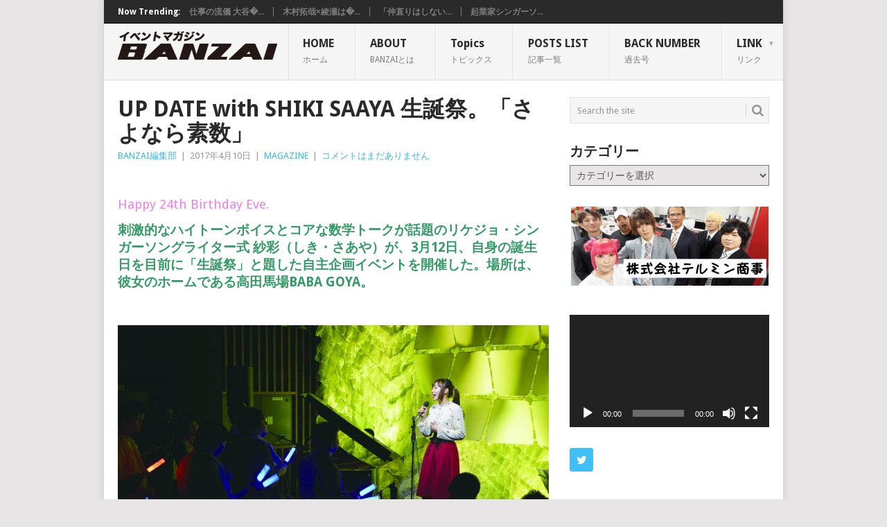

--- FILE ---
content_type: text/html; charset=UTF-8
request_url: https://www.banzai-magazine.com/magazine/up-date-with-shiki-saaya_sosu
body_size: 54559
content:
<!DOCTYPE html>
<html dir="ltr" lang="ja"
	prefix="og: https://ogp.me/ns#" >
<head>
<meta charset="UTF-8">
<meta name="viewport" content="width=device-width, initial-scale=1">
<link rel="profile" href="http://gmpg.org/xfn/11">
<link rel="pingback" href="https://www.banzai-magazine.com/xmlrpc.php">
<title>UP DATE with SHIKI SAAYA 生誕祭。「さよなら素数」 | イベントマガジンBANZAI</title>

		<!-- All in One SEO 4.4.0.1 - aioseo.com -->
		<meta name="robots" content="max-image-preview:large" />
		<link rel="canonical" href="https://www.banzai-magazine.com/magazine/up-date-with-shiki-saaya_sosu" />
		<meta name="generator" content="All in One SEO (AIOSEO) 4.4.0.1" />
		<meta property="og:locale" content="ja_JP" />
		<meta property="og:site_name" content="イベントマガジンBANZAI" />
		<meta property="og:type" content="article" />
		<meta property="og:title" content="UP DATE with SHIKI SAAYA 生誕祭。「さよなら素数」 | イベントマガジンBANZAI" />
		<meta property="og:url" content="https://www.banzai-magazine.com/magazine/up-date-with-shiki-saaya_sosu" />
		<meta property="fb:admins" content="article@shimizu-groupe.co.jp" />
		<meta property="og:image" content="https://www.banzai-magazine.com/wp-content/uploads/2018/02/0418_backup.jpg" />
		<meta property="og:image:secure_url" content="https://www.banzai-magazine.com/wp-content/uploads/2018/02/0418_backup.jpg" />
		<meta property="og:image:width" content="1663" />
		<meta property="og:image:height" content="1060" />
		<meta property="article:tag" content="magazine" />
		<meta property="article:published_time" content="2017-04-10T01:30:12+00:00" />
		<meta property="article:modified_time" content="2018-02-11T14:23:13+00:00" />
		<meta name="twitter:card" content="summary_large_image" />
		<meta name="twitter:site" content="@banzai_magazine" />
		<meta name="twitter:title" content="UP DATE with SHIKI SAAYA 生誕祭。「さよなら素数」 | イベントマガジンBANZAI" />
		<meta name="twitter:creator" content="@banzai_magazine" />
		<meta name="twitter:image" content="https://www.banzai-magazine.com/wp-content/uploads/2018/02/0418_backup.jpg" />
		<meta name="google" content="nositelinkssearchbox" />
		<script type="application/ld+json" class="aioseo-schema">
			{"@context":"https:\/\/schema.org","@graph":[{"@type":"Article","@id":"https:\/\/www.banzai-magazine.com\/magazine\/up-date-with-shiki-saaya_sosu#article","name":"UP DATE with SHIKI SAAYA \u751f\u8a95\u796d\u3002\u300c\u3055\u3088\u306a\u3089\u7d20\u6570\u300d | \u30a4\u30d9\u30f3\u30c8\u30de\u30ac\u30b8\u30f3BANZAI","headline":"UP DATE with SHIKI SAAYA \u751f\u8a95\u796d\u3002\u300c\u3055\u3088\u306a\u3089\u7d20\u6570\u300d","author":{"@id":"https:\/\/www.banzai-magazine.com\/author\/admin_banzai#author"},"publisher":{"@id":"https:\/\/www.banzai-magazine.com\/#organization"},"image":{"@type":"ImageObject","url":"https:\/\/www.banzai-magazine.com\/wp-content\/uploads\/2018\/02\/0418_backup.jpg","width":1663,"height":1060},"datePublished":"2017-04-10T01:30:12+09:00","dateModified":"2018-02-11T14:23:13+09:00","inLanguage":"ja","mainEntityOfPage":{"@id":"https:\/\/www.banzai-magazine.com\/magazine\/up-date-with-shiki-saaya_sosu#webpage"},"isPartOf":{"@id":"https:\/\/www.banzai-magazine.com\/magazine\/up-date-with-shiki-saaya_sosu#webpage"},"articleSection":"MAGAZINE"},{"@type":"BreadcrumbList","@id":"https:\/\/www.banzai-magazine.com\/magazine\/up-date-with-shiki-saaya_sosu#breadcrumblist","itemListElement":[{"@type":"ListItem","@id":"https:\/\/www.banzai-magazine.com\/#listItem","position":1,"item":{"@type":"WebPage","@id":"https:\/\/www.banzai-magazine.com\/","name":"\u30db\u30fc\u30e0","description":"\u69d8\u3005\u306a\u30a8\u30f3\u30bf\u30fc\u30c6\u30a4\u30f3\u30e1\u30f3\u30c8\u3092\u7d39\u4ecb\u3059\u308b\u30a4\u30d9\u30f3\u30c8\u30de\u30ac\u30b8\u30f3\u3067\u3059\u3002","url":"https:\/\/www.banzai-magazine.com\/"},"nextItem":"https:\/\/www.banzai-magazine.com\/category\/magazine#listItem"},{"@type":"ListItem","@id":"https:\/\/www.banzai-magazine.com\/category\/magazine#listItem","position":2,"item":{"@type":"WebPage","@id":"https:\/\/www.banzai-magazine.com\/category\/magazine","name":"MAGAZINE","url":"https:\/\/www.banzai-magazine.com\/category\/magazine"},"previousItem":"https:\/\/www.banzai-magazine.com\/#listItem"}]},{"@type":"Organization","@id":"https:\/\/www.banzai-magazine.com\/#organization","name":"\u30a4\u30d9\u30f3\u30c8\u30de\u30ac\u30b8\u30f3BANZAI","url":"https:\/\/www.banzai-magazine.com\/","sameAs":["https:\/\/twitter.com\/banzai_magazine"]},{"@type":"Person","@id":"https:\/\/www.banzai-magazine.com\/author\/admin_banzai#author","url":"https:\/\/www.banzai-magazine.com\/author\/admin_banzai","name":"BANZAI\u7de8\u96c6\u90e8","image":{"@type":"ImageObject","@id":"https:\/\/www.banzai-magazine.com\/magazine\/up-date-with-shiki-saaya_sosu#authorImage","url":"https:\/\/secure.gravatar.com\/avatar\/bbbb5be6ac10ed107e6b5be2db47c5d9?s=96&d=mm&r=g","width":96,"height":96,"caption":"BANZAI\u7de8\u96c6\u90e8"}},{"@type":"WebPage","@id":"https:\/\/www.banzai-magazine.com\/magazine\/up-date-with-shiki-saaya_sosu#webpage","url":"https:\/\/www.banzai-magazine.com\/magazine\/up-date-with-shiki-saaya_sosu","name":"UP DATE with SHIKI SAAYA \u751f\u8a95\u796d\u3002\u300c\u3055\u3088\u306a\u3089\u7d20\u6570\u300d | \u30a4\u30d9\u30f3\u30c8\u30de\u30ac\u30b8\u30f3BANZAI","inLanguage":"ja","isPartOf":{"@id":"https:\/\/www.banzai-magazine.com\/#website"},"breadcrumb":{"@id":"https:\/\/www.banzai-magazine.com\/magazine\/up-date-with-shiki-saaya_sosu#breadcrumblist"},"author":{"@id":"https:\/\/www.banzai-magazine.com\/author\/admin_banzai#author"},"creator":{"@id":"https:\/\/www.banzai-magazine.com\/author\/admin_banzai#author"},"image":{"@type":"ImageObject","url":"https:\/\/www.banzai-magazine.com\/wp-content\/uploads\/2018\/02\/0418_backup.jpg","@id":"https:\/\/www.banzai-magazine.com\/#mainImage","width":1663,"height":1060},"primaryImageOfPage":{"@id":"https:\/\/www.banzai-magazine.com\/magazine\/up-date-with-shiki-saaya_sosu#mainImage"},"datePublished":"2017-04-10T01:30:12+09:00","dateModified":"2018-02-11T14:23:13+09:00"},{"@type":"WebSite","@id":"https:\/\/www.banzai-magazine.com\/#website","url":"https:\/\/www.banzai-magazine.com\/","name":"\u30a4\u30d9\u30f3\u30c8\u30de\u30ac\u30b8\u30f3BANZAI","description":"\u69d8\u3005\u306a\u30a8\u30f3\u30bf\u30fc\u30c6\u30a4\u30f3\u30e1\u30f3\u30c8\u3092\u7d39\u4ecb\u3059\u308b\u30a4\u30d9\u30f3\u30c8\u30de\u30ac\u30b8\u30f3\u3067\u3059","inLanguage":"ja","publisher":{"@id":"https:\/\/www.banzai-magazine.com\/#organization"}}]}
		</script>
		<!-- All in One SEO -->

<link rel='dns-prefetch' href='//fonts.googleapis.com' />
<link rel='dns-prefetch' href='//s.w.org' />
<link rel="alternate" type="application/rss+xml" title="イベントマガジンBANZAI &raquo; フィード" href="https://www.banzai-magazine.com/feed" />
<link rel="alternate" type="application/rss+xml" title="イベントマガジンBANZAI &raquo; コメントフィード" href="https://www.banzai-magazine.com/comments/feed" />
		<script type="text/javascript">
			window._wpemojiSettings = {"baseUrl":"https:\/\/s.w.org\/images\/core\/emoji\/13.1.0\/72x72\/","ext":".png","svgUrl":"https:\/\/s.w.org\/images\/core\/emoji\/13.1.0\/svg\/","svgExt":".svg","source":{"concatemoji":"https:\/\/www.banzai-magazine.com\/wp-includes\/js\/wp-emoji-release.min.js?ver=5.8.12"}};
			!function(e,a,t){var n,r,o,i=a.createElement("canvas"),p=i.getContext&&i.getContext("2d");function s(e,t){var a=String.fromCharCode;p.clearRect(0,0,i.width,i.height),p.fillText(a.apply(this,e),0,0);e=i.toDataURL();return p.clearRect(0,0,i.width,i.height),p.fillText(a.apply(this,t),0,0),e===i.toDataURL()}function c(e){var t=a.createElement("script");t.src=e,t.defer=t.type="text/javascript",a.getElementsByTagName("head")[0].appendChild(t)}for(o=Array("flag","emoji"),t.supports={everything:!0,everythingExceptFlag:!0},r=0;r<o.length;r++)t.supports[o[r]]=function(e){if(!p||!p.fillText)return!1;switch(p.textBaseline="top",p.font="600 32px Arial",e){case"flag":return s([127987,65039,8205,9895,65039],[127987,65039,8203,9895,65039])?!1:!s([55356,56826,55356,56819],[55356,56826,8203,55356,56819])&&!s([55356,57332,56128,56423,56128,56418,56128,56421,56128,56430,56128,56423,56128,56447],[55356,57332,8203,56128,56423,8203,56128,56418,8203,56128,56421,8203,56128,56430,8203,56128,56423,8203,56128,56447]);case"emoji":return!s([10084,65039,8205,55357,56613],[10084,65039,8203,55357,56613])}return!1}(o[r]),t.supports.everything=t.supports.everything&&t.supports[o[r]],"flag"!==o[r]&&(t.supports.everythingExceptFlag=t.supports.everythingExceptFlag&&t.supports[o[r]]);t.supports.everythingExceptFlag=t.supports.everythingExceptFlag&&!t.supports.flag,t.DOMReady=!1,t.readyCallback=function(){t.DOMReady=!0},t.supports.everything||(n=function(){t.readyCallback()},a.addEventListener?(a.addEventListener("DOMContentLoaded",n,!1),e.addEventListener("load",n,!1)):(e.attachEvent("onload",n),a.attachEvent("onreadystatechange",function(){"complete"===a.readyState&&t.readyCallback()})),(n=t.source||{}).concatemoji?c(n.concatemoji):n.wpemoji&&n.twemoji&&(c(n.twemoji),c(n.wpemoji)))}(window,document,window._wpemojiSettings);
		</script>
		<style type="text/css">
img.wp-smiley,
img.emoji {
	display: inline !important;
	border: none !important;
	box-shadow: none !important;
	height: 1em !important;
	width: 1em !important;
	margin: 0 .07em !important;
	vertical-align: -0.1em !important;
	background: none !important;
	padding: 0 !important;
}
</style>
	<link rel='stylesheet' id='jquery.prettyphoto-css'  href='https://www.banzai-magazine.com/wp-content/plugins/wp-video-lightbox/css/prettyPhoto.css?ver=5.8.12' type='text/css' media='all' />
<link rel='stylesheet' id='video-lightbox-css'  href='https://www.banzai-magazine.com/wp-content/plugins/wp-video-lightbox/wp-video-lightbox.css?ver=5.8.12' type='text/css' media='all' />
<link rel='stylesheet' id='wp-block-library-css'  href='https://www.banzai-magazine.com/wp-includes/css/dist/block-library/style.min.css?ver=5.8.12' type='text/css' media='all' />
<style id='wp-block-library-theme-inline-css' type='text/css'>
#start-resizable-editor-section{display:none}.wp-block-audio figcaption{color:#555;font-size:13px;text-align:center}.is-dark-theme .wp-block-audio figcaption{color:hsla(0,0%,100%,.65)}.wp-block-code{font-family:Menlo,Consolas,monaco,monospace;color:#1e1e1e;padding:.8em 1em;border:1px solid #ddd;border-radius:4px}.wp-block-embed figcaption{color:#555;font-size:13px;text-align:center}.is-dark-theme .wp-block-embed figcaption{color:hsla(0,0%,100%,.65)}.blocks-gallery-caption{color:#555;font-size:13px;text-align:center}.is-dark-theme .blocks-gallery-caption{color:hsla(0,0%,100%,.65)}.wp-block-image figcaption{color:#555;font-size:13px;text-align:center}.is-dark-theme .wp-block-image figcaption{color:hsla(0,0%,100%,.65)}.wp-block-pullquote{border-top:4px solid;border-bottom:4px solid;margin-bottom:1.75em;color:currentColor}.wp-block-pullquote__citation,.wp-block-pullquote cite,.wp-block-pullquote footer{color:currentColor;text-transform:uppercase;font-size:.8125em;font-style:normal}.wp-block-quote{border-left:.25em solid;margin:0 0 1.75em;padding-left:1em}.wp-block-quote cite,.wp-block-quote footer{color:currentColor;font-size:.8125em;position:relative;font-style:normal}.wp-block-quote.has-text-align-right{border-left:none;border-right:.25em solid;padding-left:0;padding-right:1em}.wp-block-quote.has-text-align-center{border:none;padding-left:0}.wp-block-quote.is-large,.wp-block-quote.is-style-large{border:none}.wp-block-search .wp-block-search__label{font-weight:700}.wp-block-group.has-background{padding:1.25em 2.375em;margin-top:0;margin-bottom:0}.wp-block-separator{border:none;border-bottom:2px solid;margin-left:auto;margin-right:auto;opacity:.4}.wp-block-separator:not(.is-style-wide):not(.is-style-dots){width:100px}.wp-block-separator.has-background:not(.is-style-dots){border-bottom:none;height:1px}.wp-block-separator.has-background:not(.is-style-wide):not(.is-style-dots){height:2px}.wp-block-table thead{border-bottom:3px solid}.wp-block-table tfoot{border-top:3px solid}.wp-block-table td,.wp-block-table th{padding:.5em;border:1px solid;word-break:normal}.wp-block-table figcaption{color:#555;font-size:13px;text-align:center}.is-dark-theme .wp-block-table figcaption{color:hsla(0,0%,100%,.65)}.wp-block-video figcaption{color:#555;font-size:13px;text-align:center}.is-dark-theme .wp-block-video figcaption{color:hsla(0,0%,100%,.65)}.wp-block-template-part.has-background{padding:1.25em 2.375em;margin-top:0;margin-bottom:0}#end-resizable-editor-section{display:none}
</style>
<link rel='stylesheet' id='point-style-css'  href='https://www.banzai-magazine.com/wp-content/themes/point/style.css?ver=5.8.12' type='text/css' media='all' />
<style id='point-style-inline-css' type='text/css'>

		a:hover, .menu .current-menu-item > a, .menu .current-menu-item, .current-menu-ancestor > a.sf-with-ul, .current-menu-ancestor, footer .textwidget a, .single_post a:not(.wp-block-button__link), #commentform a, .copyrights a:hover, a, footer .widget li a:hover, .menu > li:hover > a, .single_post .post-info a, .post-info a, .readMore a, .reply a, .fn a, .carousel a:hover, .single_post .related-posts a:hover, .sidebar.c-4-12 .textwidget a, footer .textwidget a, .sidebar.c-4-12 a:hover, .title a:hover, .trending-articles li a:hover { color: #38B7EE; }
		.review-result, .review-total-only { color: #38B7EE!important; }
		.nav-previous a, .nav-next a, .sub-menu, #commentform input#submit, .tagcloud a, #tabber ul.tabs li a.selected, .featured-cat, .mts-subscribe input[type='submit'], .pagination a, .widget .wpt_widget_content #tags-tab-content ul li a, .latestPost-review-wrapper, .pagination .dots, .primary-navigation #wpmm-megamenu .wpmm-posts .wpmm-pagination a, #wpmm-megamenu .review-total-only, body .latestPost-review-wrapper, .review-type-circle.wp-review-show-total { background: #38B7EE; color: #fff; } .header-button { background: #38B7EE; } #logo a { color: ##555; }
		
		
</style>
<link rel='stylesheet' id='theme-slug-fonts-css'  href='//fonts.googleapis.com/css?family=Droid+Sans%3A400%2C700&#038;subset=latin-ext' type='text/css' media='all' />
<script type='text/javascript' src='https://www.banzai-magazine.com/wp-includes/js/jquery/jquery.min.js?ver=3.6.0' id='jquery-core-js'></script>
<script type='text/javascript' src='https://www.banzai-magazine.com/wp-includes/js/jquery/jquery-migrate.min.js?ver=3.3.2' id='jquery-migrate-js'></script>
<script type='text/javascript' src='https://www.banzai-magazine.com/wp-content/plugins/wp-video-lightbox/js/jquery.prettyPhoto.js?ver=3.1.6' id='jquery.prettyphoto-js'></script>
<script type='text/javascript' id='video-lightbox-js-extra'>
/* <![CDATA[ */
var vlpp_vars = {"prettyPhoto_rel":"wp-video-lightbox","animation_speed":"fast","slideshow":"5000","autoplay_slideshow":"false","opacity":"0.80","show_title":"true","allow_resize":"true","allow_expand":"true","default_width":"640","default_height":"480","counter_separator_label":"\/","theme":"pp_default","horizontal_padding":"20","hideflash":"false","wmode":"opaque","autoplay":"false","modal":"false","deeplinking":"false","overlay_gallery":"true","overlay_gallery_max":"30","keyboard_shortcuts":"true","ie6_fallback":"true"};
/* ]]> */
</script>
<script type='text/javascript' src='https://www.banzai-magazine.com/wp-content/plugins/wp-video-lightbox/js/video-lightbox.js?ver=3.1.6' id='video-lightbox-js'></script>
<script type='text/javascript' src='https://www.banzai-magazine.com/wp-content/themes/point/js/customscripts.js?ver=5.8.12' id='point-customscripts-js'></script>
<link rel="https://api.w.org/" href="https://www.banzai-magazine.com/wp-json/" /><link rel="alternate" type="application/json" href="https://www.banzai-magazine.com/wp-json/wp/v2/posts/570" /><link rel="EditURI" type="application/rsd+xml" title="RSD" href="https://www.banzai-magazine.com/xmlrpc.php?rsd" />
<link rel="wlwmanifest" type="application/wlwmanifest+xml" href="https://www.banzai-magazine.com/wp-includes/wlwmanifest.xml" /> 
<meta name="generator" content="WordPress 5.8.12" />
<link rel='shortlink' href='https://www.banzai-magazine.com/?p=570' />
<link rel="alternate" type="application/json+oembed" href="https://www.banzai-magazine.com/wp-json/oembed/1.0/embed?url=https%3A%2F%2Fwww.banzai-magazine.com%2Fmagazine%2Fup-date-with-shiki-saaya_sosu" />
<link rel="alternate" type="text/xml+oembed" href="https://www.banzai-magazine.com/wp-json/oembed/1.0/embed?url=https%3A%2F%2Fwww.banzai-magazine.com%2Fmagazine%2Fup-date-with-shiki-saaya_sosu&#038;format=xml" />
<script>
            WP_VIDEO_LIGHTBOX_VERSION="1.9.9";
            WP_VID_LIGHTBOX_URL="https://www.banzai-magazine.com/wp-content/plugins/wp-video-lightbox";
                        function wpvl_paramReplace(name, string, value) {
                // Find the param with regex
                // Grab the first character in the returned string (should be ? or &)
                // Replace our href string with our new value, passing on the name and delimeter

                var re = new RegExp("[\?&]" + name + "=([^&#]*)");
                var matches = re.exec(string);
                var newString;

                if (matches === null) {
                    // if there are no params, append the parameter
                    newString = string + '?' + name + '=' + value;
                } else {
                    var delimeter = matches[0].charAt(0);
                    newString = string.replace(re, delimeter + name + "=" + value);
                }
                return newString;
            }
            </script>		<style type="text/css">
							.site-title a,
				.site-description {
					color: #2a2a2a;
				}
						</style>
		<link rel="icon" href="https://www.banzai-magazine.com/wp-content/uploads/2017/01/cropped-favicon-32x32.png" sizes="32x32" />
<link rel="icon" href="https://www.banzai-magazine.com/wp-content/uploads/2017/01/cropped-favicon-192x192.png" sizes="192x192" />
<link rel="apple-touch-icon" href="https://www.banzai-magazine.com/wp-content/uploads/2017/01/cropped-favicon-180x180.png" />
<meta name="msapplication-TileImage" content="https://www.banzai-magazine.com/wp-content/uploads/2017/01/cropped-favicon-270x270.png" />
</head>

<body id="blog" class="post-template-default single single-post postid-570 single-format-standard wp-embed-responsive ">

<div class="main-container clear">

				<div class="trending-articles">
				<ul>
					<li class="firstlink">Now Trending:</li>
													<li class="trendingPost">
									<a href="https://www.banzai-magazine.com/magazine/otani" title="仕事の流儀 大谷秀政 株式会社エル・ディー・アンド・ケイ 代表取締役社長" rel="bookmark">仕事の流儀 大谷�...</a>
								</li>
																<li class="trendingPost">
									<a href="https://www.banzai-magazine.com/magazine/legend-butterfly" title="木村拓哉×綾瀬はるか　映画『レジェンド＆バタフライ』今までにない人間臭い魅力の信長と強く現代的な濃姫" rel="bookmark">木村拓哉×綾瀬は�...</a>
								</li>
																<li class="trendingPost">
									<a href="https://www.banzai-magazine.com/magazine/obon" title="「仲直りはしないとね」おぼん師匠インタビュー ～ 昭和・平成・令和を駆け抜ける芸能界のリビングレジェンド ～" rel="bookmark">「仲直りはしない...</a>
								</li>
																<li class="trendingPost">
									<a href="https://www.banzai-magazine.com/magazine/yui-yoshinari" title="起業家シンガーソングライター 吉成ゆい ｜ 東京沖縄県人会理事として、さらに活躍！" rel="bookmark">起業家シンガーソ...</a>
								</li>
												</ul>
			</div>
					<header id="masthead" class="site-header" role="banner">
			<div class="site-branding">
															<h2 id="logo" class="image-logo" itemprop="headline">
							<a href="https://www.banzai-magazine.com"><img src="https://www.banzai-magazine.com/wp-content/uploads/2020/10/BANZAI_logo-2.png" alt="イベントマガジンBANZAI"></a>
						</h2><!-- END #logo -->
									
				<a href="#" id="pull" class="toggle-mobile-menu">Menu</a>
				<div class="primary-navigation">
					<nav id="navigation" class="mobile-menu-wrapper" role="navigation">
						<ul id="menu-%e3%82%b0%e3%83%ad%e3%83%bc%e3%83%90%e3%83%ab%e3%83%a1%e3%83%8b%e3%83%a5%e3%83%bc" class="menu clearfix"><li id="menu-item-15" class="menu-item menu-item-type-custom menu-item-object-custom menu-item-home"><a href="http://www.banzai-magazine.com/">HOME<br /><span class="sub">ホーム</span></a></li>
<li id="menu-item-16" class="menu-item menu-item-type-post_type menu-item-object-page"><a href="https://www.banzai-magazine.com/about">ABOUT<br /><span class="sub">BANZAIとは</span></a></li>
<li id="menu-item-2711" class="menu-item menu-item-type-post_type menu-item-object-page"><a href="https://www.banzai-magazine.com/topics">Topics<br /><span class="sub">トピックス</span></a></li>
<li id="menu-item-17" class="menu-item menu-item-type-post_type menu-item-object-page"><a href="https://www.banzai-magazine.com/all">POSTS LIST<br /><span class="sub">記事一覧</span></a></li>
<li id="menu-item-18" class="menu-item menu-item-type-custom menu-item-object-custom"><a target="_blank" href="http://www.banzai-magazine.com/backnumber.html">BACK NUMBER<br /><span class="sub">過去号</span></a></li>
<li id="menu-item-19" class="menu-item menu-item-type-custom menu-item-object-custom menu-item-has-children"><a>LINK<br /><span class="sub">リンク</span></a>
<ul class="sub-menu">
	<li id="menu-item-22" class="menu-item menu-item-type-custom menu-item-object-custom"><a target="_blank" href="http://www.freepapernavi.jp/index.cgi?mode=cup&amp;n=1032">フリーペーパーナビ<br /><span class="sub"></span></a></li>
	<li id="menu-item-1143" class="menu-item menu-item-type-custom menu-item-object-custom"><a href="http://www.shimizu-group.co.jp/studio/">SHIMIZU CREATIVE STUDIO<br /><span class="sub"></span></a></li>
	<li id="menu-item-1144" class="menu-item menu-item-type-custom menu-item-object-custom"><a href="https://store.shopping.yahoo.co.jp/banzai/">SELECT SHOP BANZAI<br /><span class="sub"></span></a></li>
</ul>
</li>
</ul>					</nav><!-- #navigation -->
				</div><!-- .primary-navigation -->
			</div><!-- .site-branding -->
		</header><!-- #masthead -->

		<div id="page" class="single clear">
	<div class="content">
		<!-- Start Article -->
		<article class="article">
							<div id="post-570" class="post post-570 type-post status-publish format-standard has-post-thumbnail hentry category-magazine">
					<div class="single_post">
													<header>
																	<h1 class="title single-title">UP DATE with SHIKI SAAYA 生誕祭。「さよなら素数」</h1>
																									<div class="post-info"><span class="theauthor"><a href="https://www.banzai-magazine.com/author/admin_banzai" title="BANZAI編集部 の投稿" rel="author">BANZAI編集部</a></span> | <span class="thetime">2017年4月10日</span> | <span class="thecategory"><a href="https://www.banzai-magazine.com/category/magazine" rel="category tag">MAGAZINE</a></span> | <span class="thecomment"><a href="https://www.banzai-magazine.com/magazine/up-date-with-shiki-saaya_sosu#respond">コメントはまだありません</a></span></div>
															</header>
												<!-- Start Content -->
						<div class="post-single-content box mark-links">
							<p><span style="color: #f07ff0; font-size: 14pt;"> </span></p>
<p><span style="color: #f07ff0; font-size: 14pt;">Happy 24th Birthday Eve.</span></p>
<p><span style="color: #339966; font-size: 14pt;"><strong>刺激的なハイトーンボイスとコアな数学トークが話題のリケジョ・シンガーソングライター式 紗彩（しき・さあや）が、3月12日、自身の誕生日を目前に「生誕祭」と題した自主企画イベントを開催した。場所は、彼女のホームである高田馬場BABA GOYA。</strong></span></p>
<p>&nbsp;</p>
<p><img loading="lazy" class="alignnone size-large wp-image-574" src="https://www.banzai-magazine.com/wp-content/uploads/2018/02/0443-1024x685.jpg" alt="" width="640" height="428" srcset="https://www.banzai-magazine.com/wp-content/uploads/2018/02/0443-1024x685.jpg 1024w, https://www.banzai-magazine.com/wp-content/uploads/2018/02/0443-300x200.jpg 300w, https://www.banzai-magazine.com/wp-content/uploads/2018/02/0443-768x513.jpg 768w, https://www.banzai-magazine.com/wp-content/uploads/2018/02/0443.jpg 1575w" sizes="(max-width: 640px) 100vw, 640px" /></p>
<p><span style="color: #f07ff0; font-size: 14pt;"><img loading="lazy" class="alignnone size-large wp-image-580" src="https://www.banzai-magazine.com/wp-content/uploads/2018/02/0418_backup-1024x653.jpg" alt="" width="640" height="408" srcset="https://www.banzai-magazine.com/wp-content/uploads/2018/02/0418_backup-1024x653.jpg 1024w, https://www.banzai-magazine.com/wp-content/uploads/2018/02/0418_backup-300x191.jpg 300w, https://www.banzai-magazine.com/wp-content/uploads/2018/02/0418_backup-768x490.jpg 768w, https://www.banzai-magazine.com/wp-content/uploads/2018/02/0418_backup.jpg 1663w" sizes="(max-width: 640px) 100vw, 640px" /></span></p>
<p>華々しいイベントのスタートは彼女の得意とするアニソンカバーを力強く熱唱、ゲストシンガーとのコラボレーションライブやトークなど、たくさんのペンライトが会場を美しい熱気で包み込んだ。そして、後半はピアノとギターをサポートに加え、全曲オリジナルソングで心揺らされるアコースティックなライブを披露してくれた。<br />
バースデーライブならではの演出で１年前とは全く違った式 紗彩を見せつけてくれた。全編を通して彼女が愛する”素数”を取り入れた演出は、各所でムービーを織り交ぜながらの展開になっており、彼女らしい「新しい自分」へのメッセージになっているかのようにも感じられた。</p>
<p>&nbsp;</p>
<p><span style="color: #f07ff0; font-size: 14pt;"><img loading="lazy" class="wp-image-577 alignnone" src="https://www.banzai-magazine.com/wp-content/uploads/2018/02/Sub_1-1024x576.jpg" alt="" width="642" height="361" srcset="https://www.banzai-magazine.com/wp-content/uploads/2018/02/Sub_1-1024x576.jpg 1024w, https://www.banzai-magazine.com/wp-content/uploads/2018/02/Sub_1-300x169.jpg 300w, https://www.banzai-magazine.com/wp-content/uploads/2018/02/Sub_1-768x432.jpg 768w" sizes="(max-width: 642px) 100vw, 642px" /></span></p>
<p><span style="color: #f07ff0; font-size: 14pt;"><img loading="lazy" class="wp-image-575 alignnone" src="https://www.banzai-magazine.com/wp-content/uploads/2018/02/0584-1024x685.jpg" alt="" width="641" height="429" srcset="https://www.banzai-magazine.com/wp-content/uploads/2018/02/0584-1024x685.jpg 1024w, https://www.banzai-magazine.com/wp-content/uploads/2018/02/0584-300x200.jpg 300w, https://www.banzai-magazine.com/wp-content/uploads/2018/02/0584-768x514.jpg 768w, https://www.banzai-magazine.com/wp-content/uploads/2018/02/0584.jpg 1181w" sizes="(max-width: 641px) 100vw, 641px" /><br />
</span></p>
<p>いかなる数字でも割り切れない”素数”という数は、幼少期時代に、物心がつく頃から好きだったという。イベントタイトルにもなっている楽曲「さよなら素数」は等身大の彼女の深層心理を映し出しているかのようで、誰の心の中にもありそうな複雑な想い、思い出すとちょっとだけ苦しい。そんな淡いフレーズをふんだんに詰め込んだバラード曲になっている。初披露となったこの日、客席の中には涙するファンの顔も見ることができた。<br />
方程式の「式」で式 紗彩。観る者を元気にしてくれる彼女のライブ、ぜひ１度体感して欲しい。新たな一歩を踏み出した式 紗彩の歌声に、もっと多くのオーディエンスが酔いしれる日々が今からとても待ち遠しい。</p>
<p><span style="color: #f07ff0; font-size: 14pt;"><img loading="lazy" class="alignnone wp-image-578" src="https://www.banzai-magazine.com/wp-content/uploads/2018/02/SUB_3.jpg" alt="" width="641" height="428" srcset="https://www.banzai-magazine.com/wp-content/uploads/2018/02/SUB_3.jpg 945w, https://www.banzai-magazine.com/wp-content/uploads/2018/02/SUB_3-300x200.jpg 300w, https://www.banzai-magazine.com/wp-content/uploads/2018/02/SUB_3-768x513.jpg 768w" sizes="(max-width: 641px) 100vw, 641px" /></span></p>
<p>&nbsp;</p>
<p><img loading="lazy" class="wp-image-579 alignleft" src="https://www.banzai-magazine.com/wp-content/uploads/2018/02/180_JK.jpg" alt="" width="285" height="282" srcset="https://www.banzai-magazine.com/wp-content/uploads/2018/02/180_JK.jpg 630w, https://www.banzai-magazine.com/wp-content/uploads/2018/02/180_JK-300x296.jpg 300w" sizes="(max-width: 285px) 100vw, 285px" /></p>
<p>2nd CD「１８０°」<br />
「味スタ６耐」公式応援ソング<br />
¥1,000 （税込）　NOW ON SALE<br />
Webストア「セレクトショップBANZAI」にて<br />
オフィシャルグッズと共に好評発売中 ！<br />
OFFICIAL INFORMATION<br />
Twitter: twitter.com/saaya_shiki<br />
HP: saaya-shiki.wixsite.com/sacchin-jp</p>
<p>&nbsp;</p>
<p>&nbsp;</p>
<p>&nbsp;</p>
<p>&nbsp;</p>
<p><span style="color: #f07ff0;"><strong>式　紗彩（しき さあや）</strong></span><br />
<strong>好きなもの：数学とアニメと音楽</strong><br />
１９９３年３月１３日生まれ 東京都出身。現役大学院生で数学を専攻。リケジョ・シンガーソングライターとして、2015年First CD「存在と時間」を発表。昨年、秋「味スタ６耐」公式応援ソングを書き下ろし、2nd CD「180°」をニューリリース。音楽活動以外にもネット配信やモデル、イベントMCなど活動の場は幅広く、将来の夢はアニメの主題歌を歌うこと ！ 配信アプリ「ツイキャス」「SHOWROOM」「YouTube」では自身のチャンネルを持っておりアニソンカバーなど数学少女の音楽論を好評展開中！ 詳しい情報はオフィシャルTwitterをチェック！</p>
								<!-- Start Tags -->
								<div class="tags"></div>
								<!-- End Tags -->
														</div>
						<!-- End Content -->
						<div class="related-posts"><h3>Related Posts</h3><div class="postauthor-top"><ul>											<li class=" rpexcerpt1 ">
												<a class="relatedthumb" href="https://www.banzai-magazine.com/magazine/ajisai" rel="bookmark" title="エナツの祟りが正統派ラブソング『紫陽花モードで責めてくれ！』に込めた想いとは？">
													<span class="rthumb">
														<img width="60" height="57" src="https://www.banzai-magazine.com/wp-content/uploads/2021/01/ajisai-i-60x57.jpg" class="attachment-widgetthumb size-widgetthumb wp-post-image" alt="" loading="lazy" title="" srcset="https://www.banzai-magazine.com/wp-content/uploads/2021/01/ajisai-i-60x57.jpg 60w, https://www.banzai-magazine.com/wp-content/uploads/2021/01/ajisai-i-140x130.jpg 140w" sizes="(max-width: 60px) 100vw, 60px" />													</span>
													<span>
														エナツの祟りが正統派ラブソング『紫陽花モードで責めてくれ！』に込めた想いとは？													</span>
												</a>
												<div class="meta">
													<a href="https://www.banzai-magazine.com/magazine/ajisai#respond" rel="nofollow">コメントはまだありません</a> | <span class="thetime">1月 9, 2021</span>
												</div> <!--end .entry-meta-->
											</li>
																						<li class=" rpexcerpt2 last">
												<a class="relatedthumb" href="https://www.banzai-magazine.com/magazine/updating-with-shiki-saaya_debut2" rel="bookmark" title="Updating With SHIKI SAAYA（後編）− 高田馬場・新名所『カミサカエリア』、かわいくてあったかい地域紹介ソングが誕生">
													<span class="rthumb">
														<img width="60" height="57" src="https://www.banzai-magazine.com/wp-content/uploads/2018/04/p13_006-e1528098805730-60x57.jpg" class="attachment-widgetthumb size-widgetthumb wp-post-image" alt="eyecatch" loading="lazy" title="" srcset="https://www.banzai-magazine.com/wp-content/uploads/2018/04/p13_006-e1528098805730-60x57.jpg 60w, https://www.banzai-magazine.com/wp-content/uploads/2018/04/p13_006-e1528098805730-140x130.jpg 140w" sizes="(max-width: 60px) 100vw, 60px" />													</span>
													<span>
														Updating With SHIKI SAAYA（後編）− 高田馬場・新名所『カミサカエリア』、かわいくてあったかい地域紹介ソングが誕生													</span>
												</a>
												<div class="meta">
													<a href="https://www.banzai-magazine.com/magazine/updating-with-shiki-saaya_debut2#respond" rel="nofollow">コメントはまだありません</a> | <span class="thetime">6月 4, 2018</span>
												</div> <!--end .entry-meta-->
											</li>
																						<li class=" rpexcerpt3 ">
												<a class="relatedthumb" href="https://www.banzai-magazine.com/magazine/oikawaneko1" rel="bookmark" title="作詞家：及川眠子インタビューVol,1">
													<span class="rthumb">
														<img width="60" height="57" src="https://www.banzai-magazine.com/wp-content/uploads/2020/10/nekooikawa6-60x57.jpg" class="attachment-widgetthumb size-widgetthumb wp-post-image" alt="" loading="lazy" title="" srcset="https://www.banzai-magazine.com/wp-content/uploads/2020/10/nekooikawa6-60x57.jpg 60w, https://www.banzai-magazine.com/wp-content/uploads/2020/10/nekooikawa6-140x130.jpg 140w" sizes="(max-width: 60px) 100vw, 60px" />													</span>
													<span>
														作詞家：及川眠子インタビューVol,1													</span>
												</a>
												<div class="meta">
													<a href="https://www.banzai-magazine.com/magazine/oikawaneko1#respond" rel="nofollow">コメントはまだありません</a> | <span class="thetime">11月 13, 2020</span>
												</div> <!--end .entry-meta-->
											</li>
																						<li class="last rpexcerpt4 last">
												<a class="relatedthumb" href="https://www.banzai-magazine.com/magazine/psycho-le-cemu-interview-3" rel="bookmark" title="ウィズコロナ時代を生き抜くエンタメ。バンドPsycho le Cémuの闘い方　前編">
													<span class="rthumb">
														<img width="60" height="57" src="https://www.banzai-magazine.com/wp-content/uploads/2020/09/Psycho-le-Cému1002live-1-60x57.jpeg" class="attachment-widgetthumb size-widgetthumb wp-post-image" alt="" loading="lazy" title="" srcset="https://www.banzai-magazine.com/wp-content/uploads/2020/09/Psycho-le-Cému1002live-1-60x57.jpeg 60w, https://www.banzai-magazine.com/wp-content/uploads/2020/09/Psycho-le-Cému1002live-1-140x130.jpeg 140w" sizes="(max-width: 60px) 100vw, 60px" />													</span>
													<span>
														ウィズコロナ時代を生き抜くエンタメ。バンドPsycho le Cémuの闘い方　前編													</span>
												</a>
												<div class="meta">
													<a href="https://www.banzai-magazine.com/magazine/psycho-le-cemu-interview-3#respond" rel="nofollow">コメントはまだありません</a> | <span class="thetime">9月 18, 2020</span>
												</div> <!--end .entry-meta-->
											</li>
											</ul></div></div>								<!-- Start Author Box -->
								<div class="postauthor-container">
									<h4>About The Author</h4>
									<div class="postauthor">
										<img alt='' src='https://secure.gravatar.com/avatar/bbbb5be6ac10ed107e6b5be2db47c5d9?s=100&#038;d=mm&#038;r=g' srcset='https://secure.gravatar.com/avatar/bbbb5be6ac10ed107e6b5be2db47c5d9?s=200&#038;d=mm&#038;r=g 2x' class='avatar avatar-100 photo' height='100' width='100' loading='lazy'/>										<h5>BANZAI編集部</h5>
										<p></p>
									</div>
								</div>
								<!-- End Author Box -->
													</div>
				</div>
				
<!-- You can start editing here. -->
				</article>
		
	<aside class="sidebar c-4-12">
		<div id="sidebars" class="sidebar">
			<div class="sidebar_list">
				<aside id="search-2" class="widget widget_search"><form method="get" id="searchform" class="search-form" action="https://www.banzai-magazine.com" _lpchecked="1">
	<fieldset>
		<input type="text" name="s" id="s" value="Search the site" onblur="if (this.value == '') {this.value = 'Search the site';}" onfocus="if (this.value == 'Search the site') {this.value = '';}" >
		<button id="search-image" class="sbutton" type="submit" value="">
			<i class="point-icon icon-search"></i>
		</button>
	</fieldset>
</form>
</aside><aside id="categories-3" class="widget widget_categories"><h3 class="widget-title">カテゴリー</h3><form action="https://www.banzai-magazine.com" method="get"><label class="screen-reader-text" for="cat">カテゴリー</label><select  name='cat' id='cat' class='postform' >
	<option value='-1'>カテゴリーを選択</option>
	<option class="level-0" value="1">MAGAZINE</option>
	<option class="level-0" value="3">NEWS</option>
	<option class="level-0" value="31">PICK UP ARTIST</option>
	<option class="level-0" value="37">Relay Column</option>
	<option class="level-0" value="5">Topics</option>
	<option class="level-0" value="24">仕事の流儀</option>
	<option class="level-0" value="66">新・裏方ひとすじ</option>
	<option class="level-0" value="72">毎日動画「テルミン商事」</option>
</select>
</form>
<script type="text/javascript">
/* <![CDATA[ */
(function() {
	var dropdown = document.getElementById( "cat" );
	function onCatChange() {
		if ( dropdown.options[ dropdown.selectedIndex ].value > 0 ) {
			dropdown.parentNode.submit();
		}
	}
	dropdown.onchange = onCatChange;
})();
/* ]]> */
</script>

			</aside><aside id="text-5" class="widget widget_text">			<div class="textwidget"><p><a href="https://www.banzai-magazine.com/terumin"><img loading="lazy" class="aligncenter size-full wp-image-2057" src="https://www.banzai-magazine.com/wp-content/uploads/2020/09/terumin04.jpg" alt="" width="285" height="114" /></a></p>
</div>
		</aside><aside id="media_video-3" class="widget widget_media_video"><div style="width:100%;" class="wp-video"><!--[if lt IE 9]><script>document.createElement('video');</script><![endif]-->
<video class="wp-video-shortcode" id="video-570-1" preload="metadata" controls="controls"><source type="video/youtube" src="https://youtu.be/HGDSJktRQgY?_=1" /><a href="https://youtu.be/HGDSJktRQgY">https://youtu.be/HGDSJktRQgY</a></video></div></aside><aside id="social-profile-icons-2" class="widget social-profile-icons"><div class="social-profile-icons"><ul class=""><li class="social-twitter"><a title="Twitter" href="https://twitter.com/banzai_magazine?lang=ja" target="_blank"><i class="point-icon icon-twitter"></i></a></li></ul></div></aside><aside id="text-2" class="widget widget_text">			<div class="textwidget"><a class="twitter-timeline" data-height="600" href="https://twitter.com/banzai_magazine?ref_src=twsrc%5Etfw">Tweets by banzai_magazine</a> <script async src="https://platform.twitter.com/widgets.js" charset="utf-8"></script></div>
		</aside><aside id="text-7" class="widget widget_text">			<div class="textwidget"><p><a href="https://bizspo-office.com/project/showroom/"><img loading="lazy" class="aligncenter wp-image-2719" src="https://www.banzai-magazine.com/wp-content/uploads/2020/10/milon-logo.png" alt="" width="260" height="41" /></a></p>
</div>
		</aside><aside id="text-3" class="widget widget_text">			<div class="textwidget"><p><a href="https://www.shimizu-group.co.jp/"><img loading="lazy" class="aligncenter size-full wp-image-1777" src="https://www.banzai-magazine.com/wp-content/uploads/2020/08/shimizuoct.png" alt="" width="285" height="114" /></a></p>
</div>
		</aside>			</div>
		</div><!--sidebars-->
	</aside>
		</div><!-- .content -->
</div><!-- #page -->

	<footer>
					<div class="carousel">
				<h3 class="frontTitle">
					<div class="latest">
											</div>
				</h3>
									<div class="excerpt">
						<a href="https://www.banzai-magazine.com/magazine/otani" title="仕事の流儀 大谷秀政 株式会社エル・ディー・アンド・ケイ 代表取締役社長" id="footer-thumbnail">
							<div>
								<div class="hover"><i class="point-icon icon-zoom-in"></i></div>
																	<img width="140" height="130" src="https://www.banzai-magazine.com/wp-content/uploads/2023/03/otani-s-140x130.jpg" class="attachment-carousel size-carousel wp-post-image" alt="" loading="lazy" title="" srcset="https://www.banzai-magazine.com/wp-content/uploads/2023/03/otani-s-140x130.jpg 140w, https://www.banzai-magazine.com/wp-content/uploads/2023/03/otani-s-60x57.jpg 60w" sizes="(max-width: 140px) 100vw, 140px" />															</div>
							<p class="footer-title">
								<span class="featured-title">仕事の流儀 大谷秀政 株式会社エル・ディー・アンド・ケイ 代表取締役社長</span>
							</p>
						</a>
					</div><!--.post excerpt-->
										<div class="excerpt">
						<a href="https://www.banzai-magazine.com/magazine/legend-butterfly" title="木村拓哉×綾瀬はるか　映画『レジェンド＆バタフライ』今までにない人間臭い魅力の信長と強く現代的な濃姫" id="footer-thumbnail">
							<div>
								<div class="hover"><i class="point-icon icon-zoom-in"></i></div>
																	<img width="140" height="130" src="https://www.banzai-magazine.com/wp-content/uploads/2023/03/legend-butterfly-s-140x130.jpg" class="attachment-carousel size-carousel wp-post-image" alt="" loading="lazy" title="" srcset="https://www.banzai-magazine.com/wp-content/uploads/2023/03/legend-butterfly-s-140x130.jpg 140w, https://www.banzai-magazine.com/wp-content/uploads/2023/03/legend-butterfly-s-60x57.jpg 60w" sizes="(max-width: 140px) 100vw, 140px" />															</div>
							<p class="footer-title">
								<span class="featured-title">木村拓哉×綾瀬はるか　映画『レジェンド＆バタフライ』今までにない人間臭い魅力の信長と強く現代的な濃姫</span>
							</p>
						</a>
					</div><!--.post excerpt-->
										<div class="excerpt">
						<a href="https://www.banzai-magazine.com/magazine/obon" title="「仲直りはしないとね」おぼん師匠インタビュー ～ 昭和・平成・令和を駆け抜ける芸能界のリビングレジェンド ～" id="footer-thumbnail">
							<div>
								<div class="hover"><i class="point-icon icon-zoom-in"></i></div>
																	<img width="140" height="130" src="https://www.banzai-magazine.com/wp-content/uploads/2023/02/s-140x130.jpg" class="attachment-carousel size-carousel wp-post-image" alt="おぼん師匠" loading="lazy" title="" srcset="https://www.banzai-magazine.com/wp-content/uploads/2023/02/s-140x130.jpg 140w, https://www.banzai-magazine.com/wp-content/uploads/2023/02/s-60x57.jpg 60w" sizes="(max-width: 140px) 100vw, 140px" />															</div>
							<p class="footer-title">
								<span class="featured-title">「仲直りはしないとね」おぼん師匠インタビュー ～ 昭和・平成・令和を駆け抜ける芸能界のリビングレジェンド ～</span>
							</p>
						</a>
					</div><!--.post excerpt-->
										<div class="excerpt">
						<a href="https://www.banzai-magazine.com/magazine/yui-yoshinari" title="起業家シンガーソングライター 吉成ゆい ｜ 東京沖縄県人会理事として、さらに活躍！" id="footer-thumbnail">
							<div>
								<div class="hover"><i class="point-icon icon-zoom-in"></i></div>
																	<img width="140" height="130" src="https://www.banzai-magazine.com/wp-content/uploads/2022/11/YuiYoshinari-i-140x130.jpg" class="attachment-carousel size-carousel wp-post-image" alt="吉成ゆい" loading="lazy" title="" srcset="https://www.banzai-magazine.com/wp-content/uploads/2022/11/YuiYoshinari-i-140x130.jpg 140w, https://www.banzai-magazine.com/wp-content/uploads/2022/11/YuiYoshinari-i-60x57.jpg 60w" sizes="(max-width: 140px) 100vw, 140px" />															</div>
							<p class="footer-title">
								<span class="featured-title">起業家シンガーソングライター 吉成ゆい ｜ 東京沖縄県人会理事として、さらに活躍！</span>
							</p>
						</a>
					</div><!--.post excerpt-->
										<div class="excerpt">
						<a href="https://www.banzai-magazine.com/magazine/tvk" title="仕事の流儀 株式会社テレビ神奈川（ｔｖｋ） 代表取締役社長 熊谷典和" id="footer-thumbnail">
							<div>
								<div class="hover"><i class="point-icon icon-zoom-in"></i></div>
																	<img width="140" height="130" src="https://www.banzai-magazine.com/wp-content/uploads/2022/10/tvk-i-140x130.jpg" class="attachment-carousel size-carousel wp-post-image" alt="株式会社テレビ神奈川 代表取締役社長 熊谷典和氏" loading="lazy" title="" srcset="https://www.banzai-magazine.com/wp-content/uploads/2022/10/tvk-i-140x130.jpg 140w, https://www.banzai-magazine.com/wp-content/uploads/2022/10/tvk-i-60x57.jpg 60w" sizes="(max-width: 140px) 100vw, 140px" />															</div>
							<p class="footer-title">
								<span class="featured-title">仕事の流儀 株式会社テレビ神奈川（ｔｖｋ） 代表取締役社長 熊谷典和</span>
							</p>
						</a>
					</div><!--.post excerpt-->
										<div class="excerpt">
						<a href="https://www.banzai-magazine.com/magazine/juju" title="JUJU インタビュー『不思議の国のジュジュ苑-ユーミンをめぐる物語-』" id="footer-thumbnail">
							<div>
								<div class="hover"><i class="point-icon icon-zoom-in"></i></div>
																	<img width="140" height="130" src="https://www.banzai-magazine.com/wp-content/uploads/2022/09/JUJU-s-140x130.jpg" class="attachment-carousel size-carousel wp-post-image" alt="JUJUさん" loading="lazy" title="" srcset="https://www.banzai-magazine.com/wp-content/uploads/2022/09/JUJU-s-140x130.jpg 140w, https://www.banzai-magazine.com/wp-content/uploads/2022/09/JUJU-s-60x57.jpg 60w" sizes="(max-width: 140px) 100vw, 140px" />															</div>
							<p class="footer-title">
								<span class="featured-title">JUJU インタビュー『不思議の国のジュジュ苑-ユーミンをめぐる物語-』</span>
							</p>
						</a>
					</div><!--.post excerpt-->
								</div>
			</footer><!--footer-->
			<!--start copyrights-->
		<div class="copyrights">
			<div class="row" id="copyright-note">
									<div class="foot-logo">
						<a href="https://www.banzai-magazine.com" rel="nofollow"><img src="http://www.banzai-magazine.com/wp-content/uploads/2020/07/logo-ft-1.png" alt="イベントマガジンBANZAI" ></a>
					</div>
									<div class="copyright-left-text"> &copy; 2026 <a href="https://www.banzai-magazine.com" title="様々なエンターテインメントを紹介するイベントマガジンです" rel="nofollow">イベントマガジンBANZAI</a>.</div>
				<div class="copyright-text">
									</div>
				<div class="footer-navigation">
											<ul class="menu">
							<li class="page_item page-item-2668"><a href="https://www.banzai-magazine.com/topics">Topics-トピックス-</a></li>
<li class="page_item page-item-1975"><a href="https://www.banzai-magazine.com/terumin">毎日更新ショートコメディ「株式会社テルミン商事　〜もしもエナツの祟りが会社員だったら〜」</a></li>
<li class="page_item page-item-5"><a href="https://www.banzai-magazine.com/about">イベントマガジンBANZAIとは</a></li>
<li class="page_item page-item-13"><a href="https://www.banzai-magazine.com/all">記事一覧</a></li>
						</ul>
										</div>
				<div class="top"><a href="#top" class="toplink"><i class="point-icon icon-up-dir"></i></a></div>
			</div>
		</div>
		<!--end copyrights-->
		<link rel='stylesheet' id='mediaelement-css'  href='https://www.banzai-magazine.com/wp-includes/js/mediaelement/mediaelementplayer-legacy.min.css?ver=4.2.16' type='text/css' media='all' />
<link rel='stylesheet' id='wp-mediaelement-css'  href='https://www.banzai-magazine.com/wp-includes/js/mediaelement/wp-mediaelement.min.css?ver=5.8.12' type='text/css' media='all' />
<script type='text/javascript' src='https://www.banzai-magazine.com/wp-includes/js/wp-embed.min.js?ver=5.8.12' id='wp-embed-js'></script>
<script type='text/javascript' id='mediaelement-core-js-before'>
var mejsL10n = {"language":"ja","strings":{"mejs.download-file":"\u30d5\u30a1\u30a4\u30eb\u3092\u30c0\u30a6\u30f3\u30ed\u30fc\u30c9","mejs.install-flash":"\u3054\u5229\u7528\u306e\u30d6\u30e9\u30a6\u30b6\u30fc\u306f Flash Player \u304c\u7121\u52b9\u306b\u306a\u3063\u3066\u3044\u308b\u304b\u3001\u30a4\u30f3\u30b9\u30c8\u30fc\u30eb\u3055\u308c\u3066\u3044\u307e\u305b\u3093\u3002Flash Player \u30d7\u30e9\u30b0\u30a4\u30f3\u3092\u6709\u52b9\u306b\u3059\u308b\u304b\u3001\u6700\u65b0\u30d0\u30fc\u30b8\u30e7\u30f3\u3092 https:\/\/get.adobe.com\/jp\/flashplayer\/ \u304b\u3089\u30a4\u30f3\u30b9\u30c8\u30fc\u30eb\u3057\u3066\u304f\u3060\u3055\u3044\u3002","mejs.fullscreen":"\u30d5\u30eb\u30b9\u30af\u30ea\u30fc\u30f3","mejs.play":"\u518d\u751f","mejs.pause":"\u505c\u6b62","mejs.time-slider":"\u30bf\u30a4\u30e0\u30b9\u30e9\u30a4\u30c0\u30fc","mejs.time-help-text":"1\u79d2\u9032\u3080\u306b\u306f\u5de6\u53f3\u77e2\u5370\u30ad\u30fc\u3092\u300110\u79d2\u9032\u3080\u306b\u306f\u4e0a\u4e0b\u77e2\u5370\u30ad\u30fc\u3092\u4f7f\u3063\u3066\u304f\u3060\u3055\u3044\u3002","mejs.live-broadcast":"\u751f\u653e\u9001","mejs.volume-help-text":"\u30dc\u30ea\u30e5\u30fc\u30e0\u8abf\u7bc0\u306b\u306f\u4e0a\u4e0b\u77e2\u5370\u30ad\u30fc\u3092\u4f7f\u3063\u3066\u304f\u3060\u3055\u3044\u3002","mejs.unmute":"\u30df\u30e5\u30fc\u30c8\u89e3\u9664","mejs.mute":"\u30df\u30e5\u30fc\u30c8","mejs.volume-slider":"\u30dc\u30ea\u30e5\u30fc\u30e0\u30b9\u30e9\u30a4\u30c0\u30fc","mejs.video-player":"\u52d5\u753b\u30d7\u30ec\u30fc\u30e4\u30fc","mejs.audio-player":"\u97f3\u58f0\u30d7\u30ec\u30fc\u30e4\u30fc","mejs.captions-subtitles":"\u30ad\u30e3\u30d7\u30b7\u30e7\u30f3\/\u5b57\u5e55","mejs.captions-chapters":"\u30c1\u30e3\u30d7\u30bf\u30fc","mejs.none":"\u306a\u3057","mejs.afrikaans":"\u30a2\u30d5\u30ea\u30ab\u30fc\u30f3\u30b9\u8a9e","mejs.albanian":"\u30a2\u30eb\u30d0\u30cb\u30a2\u8a9e","mejs.arabic":"\u30a2\u30e9\u30d3\u30a2\u8a9e","mejs.belarusian":"\u30d9\u30e9\u30eb\u30fc\u30b7\u8a9e","mejs.bulgarian":"\u30d6\u30eb\u30ac\u30ea\u30a2\u8a9e","mejs.catalan":"\u30ab\u30bf\u30ed\u30cb\u30a2\u8a9e","mejs.chinese":"\u4e2d\u56fd\u8a9e","mejs.chinese-simplified":"\u4e2d\u56fd\u8a9e (\u7c21\u4f53\u5b57)","mejs.chinese-traditional":"\u4e2d\u56fd\u8a9e (\u7e41\u4f53\u5b57)","mejs.croatian":"\u30af\u30ed\u30a2\u30c1\u30a2\u8a9e","mejs.czech":"\u30c1\u30a7\u30b3\u8a9e","mejs.danish":"\u30c7\u30f3\u30de\u30fc\u30af\u8a9e","mejs.dutch":"\u30aa\u30e9\u30f3\u30c0\u8a9e","mejs.english":"\u82f1\u8a9e","mejs.estonian":"\u30a8\u30b9\u30c8\u30cb\u30a2\u8a9e","mejs.filipino":"\u30d5\u30a3\u30ea\u30d4\u30f3\u8a9e","mejs.finnish":"\u30d5\u30a3\u30f3\u30e9\u30f3\u30c9\u8a9e","mejs.french":"\u30d5\u30e9\u30f3\u30b9\u8a9e","mejs.galician":"\u30ac\u30ea\u30b7\u30a2\u8a9e","mejs.german":"\u30c9\u30a4\u30c4\u8a9e","mejs.greek":"\u30ae\u30ea\u30b7\u30e3\u8a9e","mejs.haitian-creole":"\u30cf\u30a4\u30c1\u8a9e","mejs.hebrew":"\u30d8\u30d6\u30e9\u30a4\u8a9e","mejs.hindi":"\u30d2\u30f3\u30c7\u30a3\u30fc\u8a9e","mejs.hungarian":"\u30cf\u30f3\u30ac\u30ea\u30fc\u8a9e","mejs.icelandic":"\u30a2\u30a4\u30b9\u30e9\u30f3\u30c9\u8a9e","mejs.indonesian":"\u30a4\u30f3\u30c9\u30cd\u30b7\u30a2\u8a9e","mejs.irish":"\u30a2\u30a4\u30eb\u30e9\u30f3\u30c9\u8a9e","mejs.italian":"\u30a4\u30bf\u30ea\u30a2\u8a9e","mejs.japanese":"\u65e5\u672c\u8a9e","mejs.korean":"\u97d3\u56fd\u8a9e","mejs.latvian":"\u30e9\u30c8\u30d3\u30a2\u8a9e","mejs.lithuanian":"\u30ea\u30c8\u30a2\u30cb\u30a2\u8a9e","mejs.macedonian":"\u30de\u30b1\u30c9\u30cb\u30a2\u8a9e","mejs.malay":"\u30de\u30ec\u30fc\u8a9e","mejs.maltese":"\u30de\u30eb\u30bf\u8a9e","mejs.norwegian":"\u30ce\u30eb\u30a6\u30a7\u30fc\u8a9e","mejs.persian":"\u30da\u30eb\u30b7\u30a2\u8a9e","mejs.polish":"\u30dd\u30fc\u30e9\u30f3\u30c9\u8a9e","mejs.portuguese":"\u30dd\u30eb\u30c8\u30ac\u30eb\u8a9e","mejs.romanian":"\u30eb\u30fc\u30de\u30cb\u30a2\u8a9e","mejs.russian":"\u30ed\u30b7\u30a2\u8a9e","mejs.serbian":"\u30bb\u30eb\u30d3\u30a2\u8a9e","mejs.slovak":"\u30b9\u30ed\u30d0\u30ad\u30a2\u8a9e","mejs.slovenian":"\u30b9\u30ed\u30d9\u30cb\u30a2\u8a9e","mejs.spanish":"\u30b9\u30da\u30a4\u30f3\u8a9e","mejs.swahili":"\u30b9\u30ef\u30d2\u30ea\u8a9e","mejs.swedish":"\u30b9\u30a6\u30a7\u30fc\u30c7\u30f3\u8a9e","mejs.tagalog":"\u30bf\u30ac\u30ed\u30b0\u8a9e","mejs.thai":"\u30bf\u30a4\u8a9e","mejs.turkish":"\u30c8\u30eb\u30b3\u8a9e","mejs.ukrainian":"\u30a6\u30af\u30e9\u30a4\u30ca\u8a9e","mejs.vietnamese":"\u30d9\u30c8\u30ca\u30e0\u8a9e","mejs.welsh":"\u30a6\u30a7\u30fc\u30eb\u30ba\u8a9e","mejs.yiddish":"\u30a4\u30c7\u30a3\u30c3\u30b7\u30e5\u8a9e"}};
</script>
<script type='text/javascript' src='https://www.banzai-magazine.com/wp-includes/js/mediaelement/mediaelement-and-player.min.js?ver=4.2.16' id='mediaelement-core-js'></script>
<script type='text/javascript' src='https://www.banzai-magazine.com/wp-includes/js/mediaelement/mediaelement-migrate.min.js?ver=5.8.12' id='mediaelement-migrate-js'></script>
<script type='text/javascript' id='mediaelement-js-extra'>
/* <![CDATA[ */
var _wpmejsSettings = {"pluginPath":"\/wp-includes\/js\/mediaelement\/","classPrefix":"mejs-","stretching":"responsive"};
/* ]]> */
</script>
<script type='text/javascript' src='https://www.banzai-magazine.com/wp-includes/js/mediaelement/wp-mediaelement.min.js?ver=5.8.12' id='wp-mediaelement-js'></script>
<script type='text/javascript' src='https://www.banzai-magazine.com/wp-includes/js/mediaelement/renderers/vimeo.min.js?ver=4.2.16' id='mediaelement-vimeo-js'></script>
</div><!-- main-container -->

</body>
</html>
